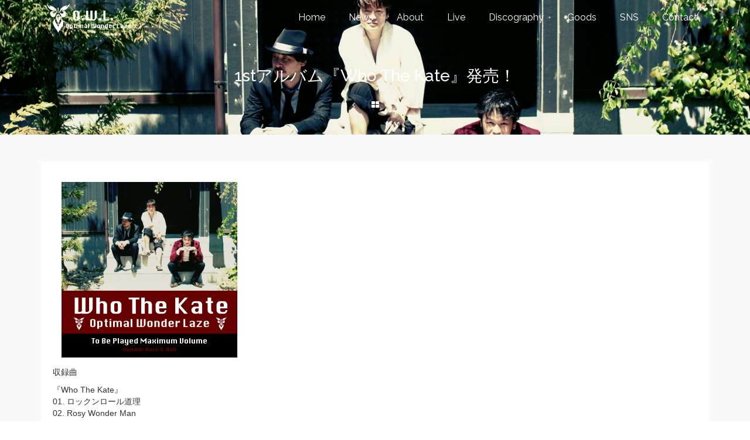

--- FILE ---
content_type: text/html; charset=UTF-8
request_url: http://owl3.jp/portfolio/1st%E3%82%A2%E3%83%AB%E3%83%90%E3%83%A0%E3%80%8Ewho-the-kate%E3%80%8F%E7%99%BA%E5%A3%B2%EF%BC%81/
body_size: 9066
content:
<!DOCTYPE html>
<!--[if lt IE 7]>      <html class="no-js lt-ie9 lt-ie8 lt-ie7" lang="ja" itemscope="itemscope" itemtype="http://schema.org/WebPage"> <![endif]-->
<!--[if IE 7]>         <html class="no-js lt-ie9 lt-ie8" lang="ja" itemscope="itemscope" itemtype="http://schema.org/WebPage"> <![endif]-->
<!--[if IE 8]>         <html class="no-js lt-ie9" lang="ja" itemscope="itemscope" itemtype="http://schema.org/WebPage"> <![endif]-->
<!--[if gt IE 8]><!--> <html class="no-js" lang="ja" itemscope="itemscope" itemtype="http://schema.org/WebPage"> <!--<![endif]-->
<head>
  <meta charset="UTF-8">
  <meta name="viewport" content="width=device-width, initial-scale=1.0">
  <title>1stアルバム『Who The Kate』発売！ &#8211; Optimal Wonder Laze</title>
<meta name='robots' content='max-image-preview:large' />
	<style>img:is([sizes="auto" i], [sizes^="auto," i]) { contain-intrinsic-size: 3000px 1500px }</style>
	<link rel='dns-prefetch' href='//fonts.googleapis.com' />
<link rel="alternate" type="application/rss+xml" title="Optimal Wonder Laze &raquo; フィード" href="http://owl3.jp/feed/" />
<link rel="alternate" type="application/rss+xml" title="Optimal Wonder Laze &raquo; コメントフィード" href="http://owl3.jp/comments/feed/" />
<link rel="alternate" type="application/rss+xml" title="Optimal Wonder Laze &raquo; 1stアルバム『Who The Kate』発売！ のコメントのフィード" href="http://owl3.jp/portfolio/1st%e3%82%a2%e3%83%ab%e3%83%90%e3%83%a0%e3%80%8ewho-the-kate%e3%80%8f%e7%99%ba%e5%a3%b2%ef%bc%81/feed/" />
<script type="text/javascript">
/* <![CDATA[ */
window._wpemojiSettings = {"baseUrl":"https:\/\/s.w.org\/images\/core\/emoji\/15.0.3\/72x72\/","ext":".png","svgUrl":"https:\/\/s.w.org\/images\/core\/emoji\/15.0.3\/svg\/","svgExt":".svg","source":{"concatemoji":"http:\/\/owl3.jp\/wp-includes\/js\/wp-emoji-release.min.js?ver=6.7.4"}};
/*! This file is auto-generated */
!function(i,n){var o,s,e;function c(e){try{var t={supportTests:e,timestamp:(new Date).valueOf()};sessionStorage.setItem(o,JSON.stringify(t))}catch(e){}}function p(e,t,n){e.clearRect(0,0,e.canvas.width,e.canvas.height),e.fillText(t,0,0);var t=new Uint32Array(e.getImageData(0,0,e.canvas.width,e.canvas.height).data),r=(e.clearRect(0,0,e.canvas.width,e.canvas.height),e.fillText(n,0,0),new Uint32Array(e.getImageData(0,0,e.canvas.width,e.canvas.height).data));return t.every(function(e,t){return e===r[t]})}function u(e,t,n){switch(t){case"flag":return n(e,"\ud83c\udff3\ufe0f\u200d\u26a7\ufe0f","\ud83c\udff3\ufe0f\u200b\u26a7\ufe0f")?!1:!n(e,"\ud83c\uddfa\ud83c\uddf3","\ud83c\uddfa\u200b\ud83c\uddf3")&&!n(e,"\ud83c\udff4\udb40\udc67\udb40\udc62\udb40\udc65\udb40\udc6e\udb40\udc67\udb40\udc7f","\ud83c\udff4\u200b\udb40\udc67\u200b\udb40\udc62\u200b\udb40\udc65\u200b\udb40\udc6e\u200b\udb40\udc67\u200b\udb40\udc7f");case"emoji":return!n(e,"\ud83d\udc26\u200d\u2b1b","\ud83d\udc26\u200b\u2b1b")}return!1}function f(e,t,n){var r="undefined"!=typeof WorkerGlobalScope&&self instanceof WorkerGlobalScope?new OffscreenCanvas(300,150):i.createElement("canvas"),a=r.getContext("2d",{willReadFrequently:!0}),o=(a.textBaseline="top",a.font="600 32px Arial",{});return e.forEach(function(e){o[e]=t(a,e,n)}),o}function t(e){var t=i.createElement("script");t.src=e,t.defer=!0,i.head.appendChild(t)}"undefined"!=typeof Promise&&(o="wpEmojiSettingsSupports",s=["flag","emoji"],n.supports={everything:!0,everythingExceptFlag:!0},e=new Promise(function(e){i.addEventListener("DOMContentLoaded",e,{once:!0})}),new Promise(function(t){var n=function(){try{var e=JSON.parse(sessionStorage.getItem(o));if("object"==typeof e&&"number"==typeof e.timestamp&&(new Date).valueOf()<e.timestamp+604800&&"object"==typeof e.supportTests)return e.supportTests}catch(e){}return null}();if(!n){if("undefined"!=typeof Worker&&"undefined"!=typeof OffscreenCanvas&&"undefined"!=typeof URL&&URL.createObjectURL&&"undefined"!=typeof Blob)try{var e="postMessage("+f.toString()+"("+[JSON.stringify(s),u.toString(),p.toString()].join(",")+"));",r=new Blob([e],{type:"text/javascript"}),a=new Worker(URL.createObjectURL(r),{name:"wpTestEmojiSupports"});return void(a.onmessage=function(e){c(n=e.data),a.terminate(),t(n)})}catch(e){}c(n=f(s,u,p))}t(n)}).then(function(e){for(var t in e)n.supports[t]=e[t],n.supports.everything=n.supports.everything&&n.supports[t],"flag"!==t&&(n.supports.everythingExceptFlag=n.supports.everythingExceptFlag&&n.supports[t]);n.supports.everythingExceptFlag=n.supports.everythingExceptFlag&&!n.supports.flag,n.DOMReady=!1,n.readyCallback=function(){n.DOMReady=!0}}).then(function(){return e}).then(function(){var e;n.supports.everything||(n.readyCallback(),(e=n.source||{}).concatemoji?t(e.concatemoji):e.wpemoji&&e.twemoji&&(t(e.twemoji),t(e.wpemoji)))}))}((window,document),window._wpemojiSettings);
/* ]]> */
</script>
<style id='wp-emoji-styles-inline-css' type='text/css'>

	img.wp-smiley, img.emoji {
		display: inline !important;
		border: none !important;
		box-shadow: none !important;
		height: 1em !important;
		width: 1em !important;
		margin: 0 0.07em !important;
		vertical-align: -0.1em !important;
		background: none !important;
		padding: 0 !important;
	}
</style>
<link rel='stylesheet' id='wp-block-library-css' href='http://owl3.jp/wp-includes/css/dist/block-library/style.min.css?ver=6.7.4' type='text/css' media='all' />
<style id='classic-theme-styles-inline-css' type='text/css'>
/*! This file is auto-generated */
.wp-block-button__link{color:#fff;background-color:#32373c;border-radius:9999px;box-shadow:none;text-decoration:none;padding:calc(.667em + 2px) calc(1.333em + 2px);font-size:1.125em}.wp-block-file__button{background:#32373c;color:#fff;text-decoration:none}
</style>
<style id='global-styles-inline-css' type='text/css'>
:root{--wp--preset--aspect-ratio--square: 1;--wp--preset--aspect-ratio--4-3: 4/3;--wp--preset--aspect-ratio--3-4: 3/4;--wp--preset--aspect-ratio--3-2: 3/2;--wp--preset--aspect-ratio--2-3: 2/3;--wp--preset--aspect-ratio--16-9: 16/9;--wp--preset--aspect-ratio--9-16: 9/16;--wp--preset--color--black: #000;--wp--preset--color--cyan-bluish-gray: #abb8c3;--wp--preset--color--white: #fff;--wp--preset--color--pale-pink: #f78da7;--wp--preset--color--vivid-red: #cf2e2e;--wp--preset--color--luminous-vivid-orange: #ff6900;--wp--preset--color--luminous-vivid-amber: #fcb900;--wp--preset--color--light-green-cyan: #7bdcb5;--wp--preset--color--vivid-green-cyan: #00d084;--wp--preset--color--pale-cyan-blue: #8ed1fc;--wp--preset--color--vivid-cyan-blue: #0693e3;--wp--preset--color--vivid-purple: #9b51e0;--wp--preset--color--pinnacle-primary: #f3690e;--wp--preset--color--pinnacle-primary-light: #f5873f;--wp--preset--color--very-light-gray: #eee;--wp--preset--color--very-dark-gray: #444;--wp--preset--gradient--vivid-cyan-blue-to-vivid-purple: linear-gradient(135deg,rgba(6,147,227,1) 0%,rgb(155,81,224) 100%);--wp--preset--gradient--light-green-cyan-to-vivid-green-cyan: linear-gradient(135deg,rgb(122,220,180) 0%,rgb(0,208,130) 100%);--wp--preset--gradient--luminous-vivid-amber-to-luminous-vivid-orange: linear-gradient(135deg,rgba(252,185,0,1) 0%,rgba(255,105,0,1) 100%);--wp--preset--gradient--luminous-vivid-orange-to-vivid-red: linear-gradient(135deg,rgba(255,105,0,1) 0%,rgb(207,46,46) 100%);--wp--preset--gradient--very-light-gray-to-cyan-bluish-gray: linear-gradient(135deg,rgb(238,238,238) 0%,rgb(169,184,195) 100%);--wp--preset--gradient--cool-to-warm-spectrum: linear-gradient(135deg,rgb(74,234,220) 0%,rgb(151,120,209) 20%,rgb(207,42,186) 40%,rgb(238,44,130) 60%,rgb(251,105,98) 80%,rgb(254,248,76) 100%);--wp--preset--gradient--blush-light-purple: linear-gradient(135deg,rgb(255,206,236) 0%,rgb(152,150,240) 100%);--wp--preset--gradient--blush-bordeaux: linear-gradient(135deg,rgb(254,205,165) 0%,rgb(254,45,45) 50%,rgb(107,0,62) 100%);--wp--preset--gradient--luminous-dusk: linear-gradient(135deg,rgb(255,203,112) 0%,rgb(199,81,192) 50%,rgb(65,88,208) 100%);--wp--preset--gradient--pale-ocean: linear-gradient(135deg,rgb(255,245,203) 0%,rgb(182,227,212) 50%,rgb(51,167,181) 100%);--wp--preset--gradient--electric-grass: linear-gradient(135deg,rgb(202,248,128) 0%,rgb(113,206,126) 100%);--wp--preset--gradient--midnight: linear-gradient(135deg,rgb(2,3,129) 0%,rgb(40,116,252) 100%);--wp--preset--font-size--small: 13px;--wp--preset--font-size--medium: 20px;--wp--preset--font-size--large: 36px;--wp--preset--font-size--x-large: 42px;--wp--preset--spacing--20: 0.44rem;--wp--preset--spacing--30: 0.67rem;--wp--preset--spacing--40: 1rem;--wp--preset--spacing--50: 1.5rem;--wp--preset--spacing--60: 2.25rem;--wp--preset--spacing--70: 3.38rem;--wp--preset--spacing--80: 5.06rem;--wp--preset--shadow--natural: 6px 6px 9px rgba(0, 0, 0, 0.2);--wp--preset--shadow--deep: 12px 12px 50px rgba(0, 0, 0, 0.4);--wp--preset--shadow--sharp: 6px 6px 0px rgba(0, 0, 0, 0.2);--wp--preset--shadow--outlined: 6px 6px 0px -3px rgba(255, 255, 255, 1), 6px 6px rgba(0, 0, 0, 1);--wp--preset--shadow--crisp: 6px 6px 0px rgba(0, 0, 0, 1);}:where(.is-layout-flex){gap: 0.5em;}:where(.is-layout-grid){gap: 0.5em;}body .is-layout-flex{display: flex;}.is-layout-flex{flex-wrap: wrap;align-items: center;}.is-layout-flex > :is(*, div){margin: 0;}body .is-layout-grid{display: grid;}.is-layout-grid > :is(*, div){margin: 0;}:where(.wp-block-columns.is-layout-flex){gap: 2em;}:where(.wp-block-columns.is-layout-grid){gap: 2em;}:where(.wp-block-post-template.is-layout-flex){gap: 1.25em;}:where(.wp-block-post-template.is-layout-grid){gap: 1.25em;}.has-black-color{color: var(--wp--preset--color--black) !important;}.has-cyan-bluish-gray-color{color: var(--wp--preset--color--cyan-bluish-gray) !important;}.has-white-color{color: var(--wp--preset--color--white) !important;}.has-pale-pink-color{color: var(--wp--preset--color--pale-pink) !important;}.has-vivid-red-color{color: var(--wp--preset--color--vivid-red) !important;}.has-luminous-vivid-orange-color{color: var(--wp--preset--color--luminous-vivid-orange) !important;}.has-luminous-vivid-amber-color{color: var(--wp--preset--color--luminous-vivid-amber) !important;}.has-light-green-cyan-color{color: var(--wp--preset--color--light-green-cyan) !important;}.has-vivid-green-cyan-color{color: var(--wp--preset--color--vivid-green-cyan) !important;}.has-pale-cyan-blue-color{color: var(--wp--preset--color--pale-cyan-blue) !important;}.has-vivid-cyan-blue-color{color: var(--wp--preset--color--vivid-cyan-blue) !important;}.has-vivid-purple-color{color: var(--wp--preset--color--vivid-purple) !important;}.has-black-background-color{background-color: var(--wp--preset--color--black) !important;}.has-cyan-bluish-gray-background-color{background-color: var(--wp--preset--color--cyan-bluish-gray) !important;}.has-white-background-color{background-color: var(--wp--preset--color--white) !important;}.has-pale-pink-background-color{background-color: var(--wp--preset--color--pale-pink) !important;}.has-vivid-red-background-color{background-color: var(--wp--preset--color--vivid-red) !important;}.has-luminous-vivid-orange-background-color{background-color: var(--wp--preset--color--luminous-vivid-orange) !important;}.has-luminous-vivid-amber-background-color{background-color: var(--wp--preset--color--luminous-vivid-amber) !important;}.has-light-green-cyan-background-color{background-color: var(--wp--preset--color--light-green-cyan) !important;}.has-vivid-green-cyan-background-color{background-color: var(--wp--preset--color--vivid-green-cyan) !important;}.has-pale-cyan-blue-background-color{background-color: var(--wp--preset--color--pale-cyan-blue) !important;}.has-vivid-cyan-blue-background-color{background-color: var(--wp--preset--color--vivid-cyan-blue) !important;}.has-vivid-purple-background-color{background-color: var(--wp--preset--color--vivid-purple) !important;}.has-black-border-color{border-color: var(--wp--preset--color--black) !important;}.has-cyan-bluish-gray-border-color{border-color: var(--wp--preset--color--cyan-bluish-gray) !important;}.has-white-border-color{border-color: var(--wp--preset--color--white) !important;}.has-pale-pink-border-color{border-color: var(--wp--preset--color--pale-pink) !important;}.has-vivid-red-border-color{border-color: var(--wp--preset--color--vivid-red) !important;}.has-luminous-vivid-orange-border-color{border-color: var(--wp--preset--color--luminous-vivid-orange) !important;}.has-luminous-vivid-amber-border-color{border-color: var(--wp--preset--color--luminous-vivid-amber) !important;}.has-light-green-cyan-border-color{border-color: var(--wp--preset--color--light-green-cyan) !important;}.has-vivid-green-cyan-border-color{border-color: var(--wp--preset--color--vivid-green-cyan) !important;}.has-pale-cyan-blue-border-color{border-color: var(--wp--preset--color--pale-cyan-blue) !important;}.has-vivid-cyan-blue-border-color{border-color: var(--wp--preset--color--vivid-cyan-blue) !important;}.has-vivid-purple-border-color{border-color: var(--wp--preset--color--vivid-purple) !important;}.has-vivid-cyan-blue-to-vivid-purple-gradient-background{background: var(--wp--preset--gradient--vivid-cyan-blue-to-vivid-purple) !important;}.has-light-green-cyan-to-vivid-green-cyan-gradient-background{background: var(--wp--preset--gradient--light-green-cyan-to-vivid-green-cyan) !important;}.has-luminous-vivid-amber-to-luminous-vivid-orange-gradient-background{background: var(--wp--preset--gradient--luminous-vivid-amber-to-luminous-vivid-orange) !important;}.has-luminous-vivid-orange-to-vivid-red-gradient-background{background: var(--wp--preset--gradient--luminous-vivid-orange-to-vivid-red) !important;}.has-very-light-gray-to-cyan-bluish-gray-gradient-background{background: var(--wp--preset--gradient--very-light-gray-to-cyan-bluish-gray) !important;}.has-cool-to-warm-spectrum-gradient-background{background: var(--wp--preset--gradient--cool-to-warm-spectrum) !important;}.has-blush-light-purple-gradient-background{background: var(--wp--preset--gradient--blush-light-purple) !important;}.has-blush-bordeaux-gradient-background{background: var(--wp--preset--gradient--blush-bordeaux) !important;}.has-luminous-dusk-gradient-background{background: var(--wp--preset--gradient--luminous-dusk) !important;}.has-pale-ocean-gradient-background{background: var(--wp--preset--gradient--pale-ocean) !important;}.has-electric-grass-gradient-background{background: var(--wp--preset--gradient--electric-grass) !important;}.has-midnight-gradient-background{background: var(--wp--preset--gradient--midnight) !important;}.has-small-font-size{font-size: var(--wp--preset--font-size--small) !important;}.has-medium-font-size{font-size: var(--wp--preset--font-size--medium) !important;}.has-large-font-size{font-size: var(--wp--preset--font-size--large) !important;}.has-x-large-font-size{font-size: var(--wp--preset--font-size--x-large) !important;}
:where(.wp-block-post-template.is-layout-flex){gap: 1.25em;}:where(.wp-block-post-template.is-layout-grid){gap: 1.25em;}
:where(.wp-block-columns.is-layout-flex){gap: 2em;}:where(.wp-block-columns.is-layout-grid){gap: 2em;}
:root :where(.wp-block-pullquote){font-size: 1.5em;line-height: 1.6;}
</style>
<style id='kadence-blocks-global-variables-inline-css' type='text/css'>
:root {--global-kb-font-size-sm:clamp(0.8rem, 0.73rem + 0.217vw, 0.9rem);--global-kb-font-size-md:clamp(1.1rem, 0.995rem + 0.326vw, 1.25rem);--global-kb-font-size-lg:clamp(1.75rem, 1.576rem + 0.543vw, 2rem);--global-kb-font-size-xl:clamp(2.25rem, 1.728rem + 1.63vw, 3rem);--global-kb-font-size-xxl:clamp(2.5rem, 1.456rem + 3.26vw, 4rem);--global-kb-font-size-xxxl:clamp(2.75rem, 0.489rem + 7.065vw, 6rem);}:root {--global-palette1: #3182CE;--global-palette2: #2B6CB0;--global-palette3: #1A202C;--global-palette4: #2D3748;--global-palette5: #4A5568;--global-palette6: #718096;--global-palette7: #EDF2F7;--global-palette8: #F7FAFC;--global-palette9: #ffffff;}
</style>
<link rel='stylesheet' id='pinnacle_theme-css' href='http://owl3.jp/wp-content/themes/pinnacle/assets/css/pinnacle.css?ver=187' type='text/css' media='all' />
<link rel='stylesheet' id='pinnacle_skin-css' href='http://owl3.jp/wp-content/themes/pinnacle/assets/css/skins/default.css' type='text/css' media='all' />
<link rel='stylesheet' id='redux-google-fonts-pinnacle-css' href='http://fonts.googleapis.com/css?family=Raleway%3A400%2C500&#038;ver=6.7.4' type='text/css' media='all' />
<!--[if lt IE 9]>
<script type="text/javascript" src="http://owl3.jp/wp-content/themes/pinnacle/assets/js/vendor/respond.min.js?ver=6.7.4" id="pinnacle-respond-js"></script>
<![endif]-->
<script type="text/javascript" src="http://owl3.jp/wp-includes/js/jquery/jquery.min.js?ver=3.7.1" id="jquery-core-js"></script>
<script type="text/javascript" src="http://owl3.jp/wp-includes/js/jquery/jquery-migrate.min.js?ver=3.4.1" id="jquery-migrate-js"></script>
<script type="text/javascript" src="http://owl3.jp/wp-content/themes/pinnacle/assets/js/vendor/modernizr-2.7.0.min.js" id="modernizr-js"></script>
<link rel="https://api.w.org/" href="http://owl3.jp/wp-json/" /><link rel="alternate" title="JSON" type="application/json" href="http://owl3.jp/wp-json/wp/v2/portfolio/145" /><link rel="EditURI" type="application/rsd+xml" title="RSD" href="http://owl3.jp/xmlrpc.php?rsd" />
<meta name="generator" content="WordPress 6.7.4" />
<link rel="canonical" href="http://owl3.jp/portfolio/1st%e3%82%a2%e3%83%ab%e3%83%90%e3%83%a0%e3%80%8ewho-the-kate%e3%80%8f%e7%99%ba%e5%a3%b2%ef%bc%81/" />
<link rel='shortlink' href='http://owl3.jp/?p=145' />
<link rel="alternate" title="oEmbed (JSON)" type="application/json+oembed" href="http://owl3.jp/wp-json/oembed/1.0/embed?url=http%3A%2F%2Fowl3.jp%2Fportfolio%2F1st%25e3%2582%25a2%25e3%2583%25ab%25e3%2583%2590%25e3%2583%25a0%25e3%2580%258ewho-the-kate%25e3%2580%258f%25e7%2599%25ba%25e5%25a3%25b2%25ef%25bc%2581%2F" />
<link rel="alternate" title="oEmbed (XML)" type="text/xml+oembed" href="http://owl3.jp/wp-json/oembed/1.0/embed?url=http%3A%2F%2Fowl3.jp%2Fportfolio%2F1st%25e3%2582%25a2%25e3%2583%25ab%25e3%2583%2590%25e3%2583%25a0%25e3%2580%258ewho-the-kate%25e3%2580%258f%25e7%2599%25ba%25e5%25a3%25b2%25ef%25bc%2581%2F&#038;format=xml" />
<script type="text/javascript">var light_error = "The Image could not be loaded.", light_of = "%curr% of %total%", light_load = "Loading...";</script><style type="text/css">#kad-banner #topbar .topbarsociallinks li a {font-size:14px;}.trans-header #pageheader {padding-top:60px;}.headerfont, .tp-caption, .yith-wcan-list li, .yith-wcan .yith-wcan-reset-navigation, ul.yith-wcan-label li a, .product_item .price {font-family:Raleway;} 
  .topbarmenu ul li {font-family:Raleway;}
  #kadbreadcrumbs {font-family:;}.kt-home-call-to-action {padding:20px 0;}.posttags {display:none;}@media (-webkit-min-device-pixel-ratio: 2), (min-resolution: 192dpi) {body #kad-banner #logo .kad-standard-logo, .trans-header .is-sticky #kad-banner #logo .kad-standard-logo {background-image: url("http://owl3.jp/wp-content/uploads/2018/01/O.W.L.ロゴHP.png") !important;} } @media (-webkit-min-device-pixel-ratio: 2), (min-resolution: 192dpi) { .trans-header #kad-banner #logo .kad-standard-logo-tranbg {background-image:url("http://owl3.jp/wp-content/uploads/2018/01/O.W.L.ロゴHP.png") !important;}}.product_item .product_details h5 {min-height:50px;}@media (max-width: 767px) {#topbar{display:none;}}.kad-hidepostauthortop, .postauthortop {display:none;}.postedinbottom {display:none;}.postcommentscount {display:none;}.kad-header-style-basic #nav-main ul.sf-menu > li > a, .kad-header-style-basic #kad-shrinkheader #mobile-nav-trigger a {line-height:60px;}.none-trans-header .nav-trigger-case.collapsed .kad-navbtn, .is-sticky .nav-trigger-case.collapsed .kad-navbtn {color:#444444;}.movie-wrap{
  position:relative;
  width:100%;
  padding-top:56.25%;
}
.movie-wrap iframe{
  position:absolute;
  top:0;
  right:0;
  width:100%;
  height:100%;
}</style><link rel="icon" href="http://owl3.jp/wp-content/uploads/2018/01/cropped-O.W.L.ロゴ正方形-32x32.png" sizes="32x32" />
<link rel="icon" href="http://owl3.jp/wp-content/uploads/2018/01/cropped-O.W.L.ロゴ正方形-192x192.png" sizes="192x192" />
<link rel="apple-touch-icon" href="http://owl3.jp/wp-content/uploads/2018/01/cropped-O.W.L.ロゴ正方形-180x180.png" />
<meta name="msapplication-TileImage" content="http://owl3.jp/wp-content/uploads/2018/01/cropped-O.W.L.ロゴ正方形-270x270.png" />
<style type="text/css" title="dynamic-css" class="options-output">.kad-primary-nav ul.sf-menu a,.nav-trigger-case.collapsed .kad-navbtn{color:#ffffff;}.headerclass{border-color:transparent;}.sticky-wrapper #logo a.brand, .trans-header #logo a.brand{color:#ffffff;}.is-sticky header #logo a.brand,.logofont,.none-trans-header header #logo a.brand,header #logo a.brand{font-family:Raleway;font-weight:400;font-style:normal;color:#444444;font-size:32px;}.titleclass{background-size:cover;background-position:center center;background-image:url('http://owl3.jp/wp-content/uploads/2018/01/IMG_3464.jpg');}.titleclass h1{color:#ffffff;}.titleclass .subtitle{color:#ffffff;}.product_item .product_details h5, .product-category.grid_item a h5{font-family:Raleway;line-height:20px;font-weight:normal;font-style:700;font-size:15px;}h1{font-family:Raleway;line-height:50px;font-weight:500;font-style:normal;font-size:28px;}h2{font-family:Raleway;line-height:40px;font-weight:400;font-style:normal;font-size:26px;}h3{font-family:Raleway;line-height:40px;font-weight:400;font-style:normal;font-size:24px;}h4{font-family:Raleway;line-height:34px;font-weight:400;font-style:normal;font-size:22px;}h5{font-family:Raleway;line-height:26px;font-weight:400;font-style:normal;font-size:18px;}.subtitle{font-family:Raleway;line-height:22px;font-weight:400;font-style:normal;font-size:16px;}body{line-height:20px;font-weight:400;font-style:normal;font-size:14px;}.is-sticky .kad-primary-nav ul.sf-menu a, ul.sf-menu a, .none-trans-header .kad-primary-nav ul.sf-menu a{font-family:Raleway;font-weight:400;font-style:normal;color:#444444;font-size:16px;}.kad-nav-inner .kad-mnav, .kad-mobile-nav .kad-nav-inner li a, .kad-mobile-nav .kad-nav-inner li .kad-submenu-accordion{font-family:Raleway;line-height:20px;font-weight:400;font-style:normal;font-size:16px;}#topbar ul.sf-menu > li > a, #topbar .top-menu-cart-btn, #topbar .top-menu-search-btn, #topbar .nav-trigger-case .kad-navbtn, #topbar .topbarsociallinks li a{font-family:Raleway;font-weight:400;font-style:normal;font-size:11px;}</style></head>
	<body class="portfolio-template-default single single-portfolio postid-145 wp-embed-responsive wide trans-header not_ie 1st%e3%82%a2%e3%83%ab%e3%83%90%e3%83%a0%e3%80%8ewho-the-kate%e3%80%8f%e7%99%ba%e5%a3%b2%ef%bc%81" >
						<div id="wrapper" class="container">
		  	<header id="kad-banner" class="banner headerclass kad-header-style-basic" data-pageheaderbg="1" data-header-base-height="60">
  <div id="kad-shrinkheader" class="container" style="height:60px; line-height:60px;">
    <div class="row">
      <div class="col-md-4 col-sm-8 col-ss-10 clearfix kad-header-left">
        <div id="logo" class="logocase">
          <a class="brand logofont" style="height:60px; line-height:60px; display:block;" href="http://owl3.jp">
             
            <div id="thelogo" style="height:60px; line-height:60px;">
                <div style="background-image: url('http://owl3.jp/wp-content/uploads/2018/01/O.W.L.ロゴHP.png'); max-height:60px; height:390px; width:1728px;" class="kad-standard-logo kad-lg"></div>
                     
                        <div style="background-image: url('http://owl3.jp/wp-content/uploads/2018/01/O.W.L.ロゴHP.png'); max-height:60px; height:390px; width:1728px;" class="kad-lg kad-standard-logo-tranbg"></div> 
                                </div> 
                      </a>
        </div> <!-- Close #logo -->
      </div><!-- close col -->
      <div class="col-md-8 col-sm-4 col-ss-2 kad-header-right">
                    <nav id="nav-main" class="clearfix kad-primary-nav">
                <ul id="menu-menu" class="sf-menu"><li  class="menu-home"><a href="http://owl3.jp/"><span>Home</span></a></li>
<li  class="menu-news"><a href="http://owl3.jp/category/news/"><span>News</span></a></li>
<li  class="menu-about"><a href="http://owl3.jp/about/"><span>About</span></a></li>
<li  class="menu-live"><a href="http://owl3.jp/category/live/"><span>Live</span></a></li>
<li  class="menu-discography"><a href="http://owl3.jp/2018/09/28/%e3%81%a4%e3%81%84%e3%81%ab1st%e3%82%a2%e3%83%ab%e3%83%90%e3%83%a0%e3%80%8ewho-the-kate%e3%80%8f%e5%ae%8c%e6%88%90%ef%bc%81/"><span>Discography</span></a></li>
<li  class="menu-goods"><a href="http://owl3.jp/portfolio/オウルtシャツ/"><span>Goods</span></a></li>
<li  class="menu-sns"><a href="http://owl3.jp/owl"><span>SNS</span></a></li>
<li  class="menu-contact"><a href="mailto:optimalwonderlaze@gmail.com"><span>Contact</span></a></li>
</ul>            </nav> 
            <div id="mobile-nav-trigger" class="nav-trigger">
              <a class="nav-trigger-case collapsed" data-toggle="collapse" rel="nofollow" data-target=".mobile_menu_collapse">
                <div class="kad-navbtn mobileclass clearfix"><i class="icon-reorder"></i></div>
              </a>
            </div>
              </div> <!-- Close col -->       
    </div> <!-- Close Row -->
  </div> <!-- Close Container -->
    <div class="container">
      <div id="kad-mobile-nav" class="kad-mobile-nav">
          <div class="kad-nav-inner mobileclass">
              <div id="mobile_menu_collapse" class="kad-nav-collapse collapse mobile_menu_collapse">
                  <ul id="menu-menu-1" class="kad-mnav"><li  class="menu-home"><a href="http://owl3.jp/"><span>Home</span></a></li>
<li  class="menu-news"><a href="http://owl3.jp/category/news/"><span>News</span></a></li>
<li  class="menu-about"><a href="http://owl3.jp/about/"><span>About</span></a></li>
<li  class="menu-live"><a href="http://owl3.jp/category/live/"><span>Live</span></a></li>
<li  class="menu-discography"><a href="http://owl3.jp/2018/09/28/%e3%81%a4%e3%81%84%e3%81%ab1st%e3%82%a2%e3%83%ab%e3%83%90%e3%83%a0%e3%80%8ewho-the-kate%e3%80%8f%e5%ae%8c%e6%88%90%ef%bc%81/"><span>Discography</span></a></li>
<li  class="menu-goods"><a href="http://owl3.jp/portfolio/オウルtシャツ/"><span>Goods</span></a></li>
<li  class="menu-sns"><a href="http://owl3.jp/owl"><span>SNS</span></a></li>
<li  class="menu-contact"><a href="mailto:optimalwonderlaze@gmail.com"><span>Contact</span></a></li>
</ul>              </div>
          </div>
      </div>
  </div> <!-- Close Container -->
   
</header>			<div class="wrap contentclass" role="document"><div id="pageheader" class="titleclass">
<div class="header-color-overlay"></div>
	<div class="container">
		<div class="page-header">
			<div class="row">
				<div class="col-md-12">
					  <h1 class="product_page_title entry-title">1stアルバム『Who The Kate』発売！</h1>
				  												  <div class="portfolionav">
							<a href="http://owl3.jp/portfolio/2nd%e3%83%95%e3%83%ab%e3%82%a2%e3%83%ab%e3%83%90%e3%83%a0%e3%80%8emoon-take-it%e3%80%8f%e3%83%aa%e3%83%aa%e3%83%bc%e3%82%b9%e6%b1%ba%e5%ae%9a%ef%bc%81/" rel="prev" title="2ndフルアルバム『Moon Take It』リリース決定！"><i class="icon-angle-left"></i></a>								   <a href="http://owl3.jp/discography/"><i class="icon-th-large"></i></a> 
								<a href="http://owl3.jp/portfolio/%e3%82%aa%e3%82%a6%e3%83%abt%e3%82%b7%e3%83%a3%e3%83%84/" rel="next" title="オウルTシャツ"><i class="icon-angle-right"></i></a>							   </div>
										</div>
			</div>
		</div>
	</div><!--container-->
</div><!--titleclass-->

    <div id="content" class="container">
	  <div class="row">
		<div class="main col-md-12 kt-nosidebar portfolio-single kt-portfolio-above" role="main">
		  						

				 

			<article class="post-145 portfolio type-portfolio status-publish has-post-thumbnail hentry" id="post-145">
				<div class="portfolio-postclass">
					  <div class="row">
						  <div class="col-md-12">
						  
							  						 
						</div><!--imgclass -->
					  <div class="p-container container">
								<div class="pcfull clearfix">
							  <div class="postclass clearfix">
								<div class="entry-content col-md-12 kad_portfolio_nomargin">
																		  
										  <p><a href="https://linkco.re/5ERZU7Y8"><img fetchpriority="high" decoding="async" class="alignnone size-medium wp-image-146" src="http://owl3.jp/wp-content/uploads/2018/10/Who-The-Kate-ジャケット1600-300x300.png" alt="" width="300" height="300" srcset="http://owl3.jp/wp-content/uploads/2018/10/Who-The-Kate-ジャケット1600-300x300.png 300w, http://owl3.jp/wp-content/uploads/2018/10/Who-The-Kate-ジャケット1600-150x150.png 150w, http://owl3.jp/wp-content/uploads/2018/10/Who-The-Kate-ジャケット1600-768x768.png 768w, http://owl3.jp/wp-content/uploads/2018/10/Who-The-Kate-ジャケット1600-1024x1024.png 1024w, http://owl3.jp/wp-content/uploads/2018/10/Who-The-Kate-ジャケット1600-60x60.png 60w, http://owl3.jp/wp-content/uploads/2018/10/Who-The-Kate-ジャケット1600-800x800.png 800w, http://owl3.jp/wp-content/uploads/2018/10/Who-The-Kate-ジャケット1600-400x400.png 400w, http://owl3.jp/wp-content/uploads/2018/10/Who-The-Kate-ジャケット1600-740x740.png 740w, http://owl3.jp/wp-content/uploads/2018/10/Who-The-Kate-ジャケット1600-370x370.png 370w, http://owl3.jp/wp-content/uploads/2018/10/Who-The-Kate-ジャケット1600.png 1600w" sizes="(max-width: 300px) 100vw, 300px" /></a></p>
<p>収録曲</p>
<p>『Who The Kate』<br />
01. ロックンロール道理<br />
02. Rosy Wonder Man<br />
03. Drunker of Daylight<br />
04. O.W.L. in The House<br />
05. iのBlues<br />
06. O.K.<br />
07. S.D.C.<br />
08. 世界にロックンロールを<br />
09. ランブリング<br />
10. Who The Kate</p>
<p>¥2,000</p>
<p>2018年9月29日内リリース。<br />
ライブ会場等で販売。順次販売チャネルを増やしていきます。</p>
<p>〈取り扱い店〉<br />
・Live Bar Space<br />
・Beat Sweet<br />
・千夏<br />
・Wine &amp; beer U<br />
・ココナッツスタジオ<br />
・珈楽堂<br />
・TSUTAYA北島店<br />
・TSUTAYA新浜店<br />
・<a href="http://r.goope.jp/jiros-guitar-bar/">Jiro&#8217;s ギター BAR</a></p>
<table border="0">
<tbody>
<tr>
<td><a href="https://itunes.apple.com/jp/album/who-the-kate/1437741316"><img decoding="async" class="alignnone size-full wp-image-148" src="http://owl3.jp/wp-content/uploads/2018/10/iTunes-Hero-logo-icon.jpg" alt="" width="40" height="40" srcset="http://owl3.jp/wp-content/uploads/2018/10/iTunes-Hero-logo-icon.jpg 300w, http://owl3.jp/wp-content/uploads/2018/10/iTunes-Hero-logo-icon-150x150.jpg 150w, http://owl3.jp/wp-content/uploads/2018/10/iTunes-Hero-logo-icon-60x60.jpg 60w" sizes="(max-width: 40px) 100vw, 40px" /></a></td>
<td><a href="https://music.line.me/album/mb000000000171d11e"><img decoding="async" class="alignnone size-medium wp-image-149" src="http://owl3.jp/wp-content/uploads/2018/10/512x512bb-300x300.jpg" alt="" width="40" height="40" srcset="http://owl3.jp/wp-content/uploads/2018/10/512x512bb-300x300.jpg 300w, http://owl3.jp/wp-content/uploads/2018/10/512x512bb-150x150.jpg 150w, http://owl3.jp/wp-content/uploads/2018/10/512x512bb-60x60.jpg 60w, http://owl3.jp/wp-content/uploads/2018/10/512x512bb.jpg 512w" sizes="(max-width: 40px) 100vw, 40px" /></a></td>
<td><a href="https://open.spotify.com/album/04NPUcBZSQCY3l0fFe3a4K"><img loading="lazy" decoding="async" class="alignnone size-full wp-image-158" src="http://owl3.jp/wp-content/uploads/2018/10/Unknown.png" alt="" width="40" height="40" srcset="http://owl3.jp/wp-content/uploads/2018/10/Unknown.png 225w, http://owl3.jp/wp-content/uploads/2018/10/Unknown-150x150.png 150w, http://owl3.jp/wp-content/uploads/2018/10/Unknown-60x60.png 60w" sizes="auto, (max-width: 40px) 100vw, 40px" /></a></td>
</tr>
</tbody>
</table>
									   
										</div>
									<div class="col-md-12">
								   
																				  								   
										</div>
							  </div>
						  </div>
						</div><!--Layoutclass -->
					</div><!--row-->
					<div class="clearfix"></div>
				</div><!--postclass-->
				<footer>
					  				</footer>
				  			</article>
				   
		  	</div>
       		</div><!-- /.row-->
    	</div><!-- /.content -->
  	</div><!-- /.wrap -->
  			  	<footer id="containerfooter" class="footerclass">
  	<div class="container">
  		<div class="row">
  			 
						<div class="col-md-4 footercol1">
						     <div class="widget-1 widget-first footer-widget"><aside id="kadence_simple_image-3" class="widget kadence_simple_image">    <div class="kad_img_upload_widget">
        <a href="https://line.me/R/ti/p/%40lrm1359x" target="_blank">        <img src="http://owl3.jp/wp-content/uploads/2019/03/btn-line.png" alt="" />
        </a>         <p class="kadence_image_widget_caption">O.W.L.の最新情報をLINEで受け取ろう！</p>    </div>

    </aside></div>    						</div> 
	            						 
						<div class="col-md-4 footercol2">
						<div class="widget-1 widget-first footer-widget"><aside id="widget_kadence_social-2" class="widget widget_kadence_social"><h4 class="widget-title">SNS</h4>    <div class="kadence_social_widget clearfix">
      
<a href="https://www.facebook.com/OptimalWonderLaze/" class="facebook_link" title="Facebook" target="_blank" data-toggle="tooltip" data-placement="top" data-original-title="Facebook"><i class="icon-facebook"></i></a><a href="https://twitter.com/OptimalWonderL?lang=ja" class="twitter_link" title="Twitter" target="_blank" data-toggle="tooltip" data-placement="top" data-original-title="Twitter"><i class="icon-twitter"></i></a><a href="https://www.instagram.com/optimalwonderlaze/" class="instagram_link" title="Instagram" target="_blank" data-toggle="tooltip" data-placement="top" data-original-title="Instagram"><i class="icon-instagram"></i></a><a href="https://www.youtube.com/channel/UCI4-AlHhrQMoy3WVyi94y8g" class="youtube_link" title="YouTube" target="_blank" data-toggle="tooltip" data-placement="top" data-original-title="YouTube"><i class="icon-youtube"></i></a>    </div>
  </aside></div>						</div> 
			        			        				        </div> <!-- Row -->
    	<div class="footercredits clearfix">
    		    			<div class="footernav clearfix">
    			<ul id="menu-menu-2" class="footermenu"><li  class="menu-home"><a href="http://owl3.jp/"><span>Home</span></a></li>
<li  class="menu-news"><a href="http://owl3.jp/category/news/"><span>News</span></a></li>
<li  class="menu-about"><a href="http://owl3.jp/about/"><span>About</span></a></li>
<li  class="menu-live"><a href="http://owl3.jp/category/live/"><span>Live</span></a></li>
<li  class="menu-discography"><a href="http://owl3.jp/2018/09/28/%e3%81%a4%e3%81%84%e3%81%ab1st%e3%82%a2%e3%83%ab%e3%83%90%e3%83%a0%e3%80%8ewho-the-kate%e3%80%8f%e5%ae%8c%e6%88%90%ef%bc%81/"><span>Discography</span></a></li>
<li  class="menu-goods"><a href="http://owl3.jp/portfolio/オウルtシャツ/"><span>Goods</span></a></li>
<li  class="menu-sns"><a href="http://owl3.jp/owl"><span>SNS</span></a></li>
<li  class="menu-contact"><a href="mailto:optimalwonderlaze@gmail.com"><span>Contact</span></a></li>
</ul>    			</div>
    		        	<p>&copy; Optimal Wonder Laze 2026</p>    	</div><!-- credits -->
    </div><!-- container -->
</footer>
<script type="text/javascript" src="http://owl3.jp/wp-includes/js/comment-reply.min.js?ver=6.7.4" id="comment-reply-js" async="async" data-wp-strategy="async"></script>
<script type="text/javascript" src="http://owl3.jp/wp-includes/js/imagesloaded.min.js?ver=5.0.0" id="imagesloaded-js"></script>
<script type="text/javascript" src="http://owl3.jp/wp-includes/js/masonry.min.js?ver=4.2.2" id="masonry-js"></script>
<script type="text/javascript" src="http://owl3.jp/wp-content/themes/pinnacle/assets/js/min/kt_plugins.min.js?ver=184" id="pinnacle_plugins-js"></script>
<script type="text/javascript" src="http://owl3.jp/wp-content/themes/pinnacle/assets/js/min/kt_main.min.js?ver=184" id="pinnacle_main-js"></script>
		</div><!--Wrapper-->
	</body>
</html>
